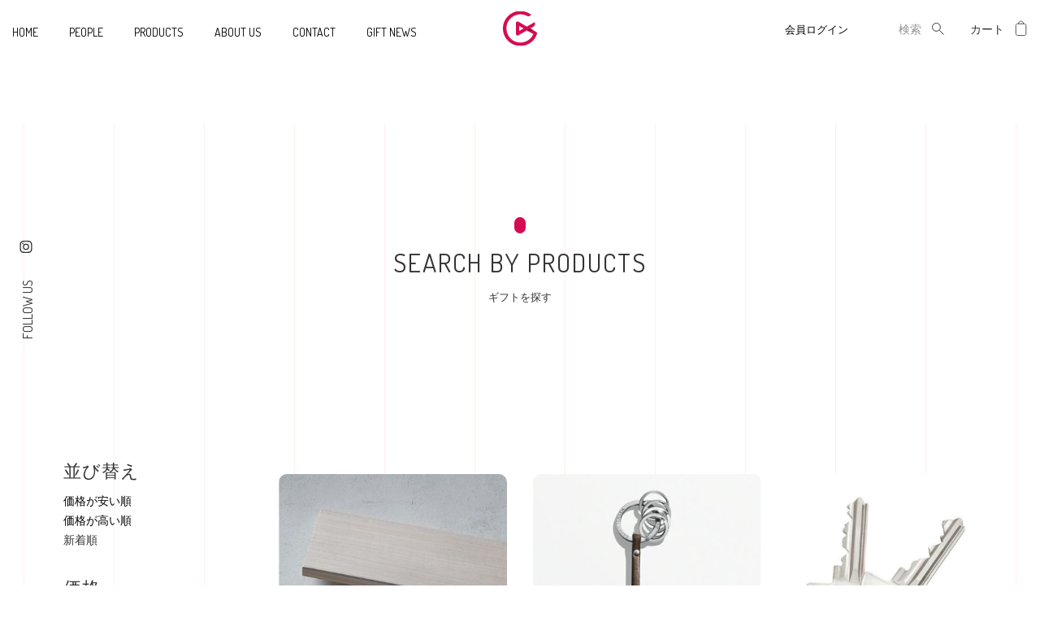

--- FILE ---
content_type: image/svg+xml
request_url: https://giftlier.itembox.design/item/logo_footer_sp.svg?t=20251118042553
body_size: 997
content:
<svg xmlns="http://www.w3.org/2000/svg" viewBox="-1568 4594.161 132.671 60">
  <defs>
    <style>
      .cls-1 {
        fill: #d60b52;
      }

      .cls-2 {
        fill: #950c37;
      }
    </style>
  </defs>
  <g id="グループ化_1567" data-name="グループ化 1567" transform="translate(-1619.509 4640.161)">
    <g id="グループ化_1541" data-name="グループ化 1541" transform="translate(51.509 -1.738)">
      <path id="パス_464" data-name="パス 464" d="M61.8,18.8h0c0-4.152,2.947-7.9,7.5-7.9a7.945,7.945,0,0,1,5.559,2.009h0a1.149,1.149,0,0,1-1.54.2A6.59,6.59,0,0,0,69.234,11.9a6.483,6.483,0,0,0-6.3,6.764v.067c0,3.951,2.478,6.831,6.5,6.831a7.623,7.623,0,0,0,4.822-1.741V19.472H69.3V18.4h6.161v5.96a9.1,9.1,0,0,1-5.96,2.277C64.68,26.638,61.8,23.089,61.8,18.8Z" transform="translate(-61.8 -10.9)"/>
      <path id="パス_465" data-name="パス 465" d="M96.4,11.3h1.138V26.5H96.4Z" transform="translate(-73.228 -11.032)"/>
      <path id="パス_466" data-name="パス 466" d="M113.2,11.3h10.715v1.072h-9.577V18.6h8.572v1.072h-8.572V26.5H113.2Z" transform="translate(-78.777 -11.032)"/>
      <path id="パス_467" data-name="パス 467" d="M144.591,12.372H139.3V11.3h11.72v1.072h-5.291V26.5h-1.139V12.372Z" transform="translate(-87.398 -11.032)"/>
      <path id="パス_469" data-name="パス 469" d="M198,11.3h1.139V25.431h8.907V26.5H198Z" transform="translate(-126.071 -11.032)"/>
      <path id="パス_470" data-name="パス 470" d="M224.7,11.3h1.138V26.5H224.7Z" transform="translate(-134.89 -11.032)"/>
      <path id="パス_471" data-name="パス 471" d="M241.2,11.3h10.782v1.072h-9.644v5.96h8.706V19.4h-8.706V25.5h9.778v1H241.2Z" transform="translate(-140.34 -11.032)"/>
      <path id="パス_472" data-name="パス 472" d="M270.2,11.3h6.362a6.225,6.225,0,0,1,4.286,1.473,3.948,3.948,0,0,1,1.138,2.813v.067c0,2.545-1.875,4.018-4.42,4.353l5.023,6.5h-.871a1.172,1.172,0,0,1-.938-.469l-4.487-5.826h-4.956v6.3H270.2Zm6.228,7.9c2.545,0,4.42-1.272,4.42-3.482v-.067c0-2.009-1.607-3.349-4.353-3.349h-5.157v6.831h5.09Z" transform="translate(-149.918 -11.032)"/>
    </g>
    <g id="グループ化_1542" data-name="グループ化 1542" transform="translate(103.335 -46)">
      <path id="パス_473" data-name="パス 473" class="cls-1" d="M15.2,30.4A15.2,15.2,0,0,1,15.071,0a15.5,15.5,0,0,1,9.577,3.282h0a3.123,3.123,0,0,1-3.951.871A11.827,11.827,0,0,0,15.2,2.88,12.349,12.349,0,0,0,3.016,14.131a12.251,12.251,0,0,0,23.44,5.96L20.83,16.877l-7.367,4.286A1.428,1.428,0,0,1,11.32,19.89V10.581a1.235,1.235,0,0,1,.268-.871,1.474,1.474,0,0,1,1.875-.4l7.367,4.286,6.7-3.884h0a2.868,2.868,0,0,1-1.072,3.951L23.71,15.2l5.224,3.014a1.5,1.5,0,0,1,.67,1.741A15.119,15.119,0,0,1,15.2,30.4Zm-1-17.345v4.286L17.95,15.2Z" transform="translate(-0.007)"/>
      <path id="パス_474" data-name="パス 474" class="cls-2" d="M32.305,25.044l-1.205-.67L33.98,22.7l2.545,1.406Z" transform="translate(-10.277 -7.498)"/>
    </g>
  </g>
</svg>


--- FILE ---
content_type: image/svg+xml
request_url: https://giftlier.itembox.design/item/icon_search.svg
body_size: 570
content:
<svg xmlns="http://www.w3.org/2000/svg" viewBox="-609 34.131 15.354 15.353">
  <defs>
    <style>
      .cls-1, .cls-3 {
        fill: none;
      }

      .cls-1 {
        stroke: #333;
      }

      .cls-2 {
        stroke: none;
      }
    </style>
  </defs>
  <g id="グループ化_63" data-name="グループ化 63" transform="translate(-2107.131 -6)">
    <g id="楕円形_1" data-name="楕円形 1" class="cls-1" transform="translate(1498.131 40.131)">
      <ellipse class="cls-2" cx="5.556" cy="5.556" rx="5.556" ry="5.556"/>
      <ellipse class="cls-3" cx="5.556" cy="5.556" rx="5.056" ry="5.056"/>
    </g>
    <line id="線_5" data-name="線 5" class="cls-1" x2="5.556" y2="5.556" transform="translate(1507.575 49.575)"/>
  </g>
</svg>


--- FILE ---
content_type: image/svg+xml
request_url: https://giftlier.itembox.design/item/logo.svg?t=20251118042553
body_size: 400
content:
<svg xmlns="http://www.w3.org/2000/svg" viewBox="-1165 18 43.901 45">
  <defs>
    <style>
      .cls-1 {
        fill: #d60b52;
      }

      .cls-2 {
        fill: #950c37;
      }
    </style>
  </defs>
  <g id="グループ化_1540" data-name="グループ化 1540" transform="translate(-1165.007 18)">
    <path id="パス_462" data-name="パス 462" class="cls-1" d="M22.5,45a22.5,22.5,0,0,1-.2-45A22.94,22.94,0,0,1,36.476,4.857h0a4.623,4.623,0,0,1-5.848,1.289A17.5,17.5,0,0,0,22.5,4.262,18.277,18.277,0,0,0,4.46,20.914a18.133,18.133,0,0,0,34.692,8.822l-8.326-4.758-10.9,6.344a2.113,2.113,0,0,1-3.172-1.883V15.661a1.828,1.828,0,0,1,.4-1.289,2.182,2.182,0,0,1,2.775-.595l10.9,6.344,9.912-5.749h0a4.245,4.245,0,0,1-1.586,5.848L35.088,22.5l7.731,4.46a2.214,2.214,0,0,1,.991,2.577A22.377,22.377,0,0,1,22.5,45ZM21.013,19.328v6.344L26.564,22.5Z"/>
    <path id="パス_463" data-name="パス 463" class="cls-2" d="M32.884,26.169,31.1,25.178,35.362,22.7l3.767,2.081Z" transform="translate(-0.274 -0.2)"/>
  </g>
</svg>


--- FILE ---
content_type: image/svg+xml
request_url: https://giftlier.itembox.design/item/icon_instagram.svg?t=20251118042553
body_size: 525
content:
<svg xmlns="http://www.w3.org/2000/svg" viewBox="-1744.3 713 15.3 15.3">
  <defs>
    <style>
      .cls-1 {
        fill: #333;
      }
    </style>
  </defs>
  <path id="instagram" class="cls-1" d="M15.254,4.5A5.615,5.615,0,0,0,14.9,2.639a3.75,3.75,0,0,0-.882-1.355A3.75,3.75,0,0,0,12.661.4,5.615,5.615,0,0,0,10.8.046C9.988.009,9.727,0,7.65,0S5.312.009,4.5.046A5.615,5.615,0,0,0,2.639.4a3.75,3.75,0,0,0-1.355.882A3.75,3.75,0,0,0,.4,2.639,5.615,5.615,0,0,0,.046,4.5C.009,5.312,0,5.572,0,7.65S.009,9.988.046,10.8A5.615,5.615,0,0,0,.4,12.661a3.75,3.75,0,0,0,.882,1.355,3.749,3.749,0,0,0,1.355.882,5.615,5.615,0,0,0,1.857.356c.816.037,1.076.046,3.154.046s2.338-.009,3.154-.046a5.615,5.615,0,0,0,1.857-.356A3.912,3.912,0,0,0,14.9,12.661a5.615,5.615,0,0,0,.356-1.857c.037-.816.046-1.076.046-3.154S15.291,5.312,15.254,4.5Zm-1.377,6.245a4.231,4.231,0,0,1-.263,1.42,2.533,2.533,0,0,1-1.452,1.452,4.232,4.232,0,0,1-1.42.263c-.807.037-1.048.045-3.091.045s-2.285-.008-3.091-.045a4.232,4.232,0,0,1-1.42-.263,2.369,2.369,0,0,1-.88-.572,2.369,2.369,0,0,1-.572-.88,4.231,4.231,0,0,1-.263-1.42c-.037-.807-.045-1.049-.045-3.091s.008-2.285.045-3.091a4.232,4.232,0,0,1,.263-1.42,2.369,2.369,0,0,1,.572-.88,2.369,2.369,0,0,1,.88-.572,4.232,4.232,0,0,1,1.42-.263c.807-.037,1.049-.045,3.091-.045s2.285.008,3.091.045a4.232,4.232,0,0,1,1.42.263,2.369,2.369,0,0,1,.88.572,2.369,2.369,0,0,1,.572.88,4.232,4.232,0,0,1,.263,1.42c.037.807.045,1.049.045,3.091S13.913,9.934,13.877,10.741ZM7.65,3.722A3.928,3.928,0,1,0,11.578,7.65,3.928,3.928,0,0,0,7.65,3.722Zm0,6.478A2.55,2.55,0,1,1,10.2,7.65,2.55,2.55,0,0,1,7.65,10.2Zm5-6.633a.918.918,0,1,1-.918-.918A.918.918,0,0,1,12.651,3.566Z" transform="translate(-1744.3 713)"/>
</svg>


--- FILE ---
content_type: text/javascript
request_url: https://giftlier.itembox.design/item/js/common.js?t=20251118042553
body_size: 1282
content:
/* header -------------------------------------------------- */
$(function(){
  $("meta[name='viewport']").attr("content", "width=device-width, initial-scale=1, maximum-scale=1.0, user-scalable=yes");

  $('#menu_btn').on("click",function(){
    $('.nav_sp').toggleClass('open');
    $('body').toggleClass('menu_open');
  });

  var ining = false;
  var outing = false;
  $('.nav_left > ul > li').mouseenter(function(e){
    if(ining == false && outing == false){
      if($(this).hasClass('products')){
        ining = true;
        $('.products_list').fadeIn(function(){ining = false;});
      }else{
        outing = true;
        $('.products_list').fadeOut(function(){outing = false;});
      }
    }
  });
  $('.nav_left .products .products_list').mouseleave(function(e){
    if(ining == false && outing == false){
      outing = true;
      $('.products_list').fadeOut(function(){outing = false;});
    }
  });

  $(".nav_sp .products a.disabled").on("click",function(){
    $(".nav_sp").find(".links").slideToggle(800);
    $(".nav_sp .products").toggleClass("open");
    return false;
  });

  $(".nav_sp .products a.level-top").on("click",function(){
    $(this).next().slideToggle(800);
    $(this).toggleClass("open");
    return false;
  });
});

/* scroll -------------------------------------------------- */
$(window).on("load",function(){
	var flag = true;
	var num = 750;
	$(window).scroll(function(){
	  if(flag){
	    flag = false;
	    setTimeout(function(){
				if ($(window).scrollTop() > num) {
					$("#back_to_top").fadeIn("slow");
				} else {
					$("#back_to_top").fadeOut("slow");
				}
	      flag = true;
	      return flag;
	    }, 50);
	  }
	});
});

/* pagetop -------------------------------------------------- */
$(function(){
  $("#back_to_top").on("click",function(){
    $("body,html").animate({scrollTop:0}, 400, "swing");
  });
});

/* resize -------------------------------------------------- */
var timer = false;
var prewidth = $(window).width();

$(window).resize(function() {
	if (timer !== false) {
			clearTimeout(timer);
	}
	timer = setTimeout(function() {
			var nowWidth = $(window).width()
			if(prewidth !== nowWidth){
        $("body").removeClass("menu_open");
        $(".nav_sp").removeClass("open");
			}
			prewidth = nowWidth;
	}, 100);
});

/* IE - objectfit -------------------------------------------------- */
$(function(){
  objectFitImages();
});

/* ページごとの処理 -------------------------------------------------- */
$(function(){
  if($("body").hasClass("fs-body-top")){
    // TOP ------------------------------------------
    $("#head_slider #slider_mv").slick({
      infinite:true,
      fade:true,
      arrows:false,
      autoplay:true,
      autoplaySpeed:4000,
      speed:500,
      pauseOnHover:false
    });
    $("#personality #list_personality").slick({
      slidesToShow:5,
      arrows:false,
      responsive: [
       {
        breakpoint: 768,
        settings: {
          slidesToShow:1,
          centerMode:true,
          centerPadding:'25%'
        }
       }
      ]
    });
    // ----------------------------------------------
  }else if($("body").hasClass("fs-body-product")){
    // 商品詳細 ------------------------------------------
    $('.product-info-main .fs-c-productSelection__field .fs-c-radio:first-child input[type="radio"]').attr("checked",true);
    if($(".product-info-main .fs-c-variationList__item").length){$(".product-info-main .product-social-links").addClass("nofav");}

    var thumbnail = '<div id="slider_thumb">' + $("#slider_img").html() + '</div>';
    $(".product.media").append(thumbnail);

    $("#slider_img").slick({
      infinite: true,
      slidesToShow: 1,
      slidesToScroll: 1,
      asNavFor: "#slider_thumb",
      responsive: [
       {
        breakpoint: 768,
        settings: {
          arrows:false,
          dots:true
        }
       }
      ]
    });
    $("#slider_thumb").slick({
      infinite: true,
      slidesToShow: 5,
      slidesToScroll: 1,
      speed: 400,
      asNavFor: ".slide",
      focusOnSelect: true,
      vertical: true,
      verticalSwiping: true,
      arrows:false,
      asNavFor: "#slider_img"
    });
    // ----------------------------------------------
  }
});
$(window).on("load",function(){
  if($("body").hasClass("fs-body-top")){
    $("#ranking-all > ul").slick({
      infinite:true,
      slidesToShow:5,
      slidesToScroll:5,
      responsive: [
       {
        breakpoint: 768,
        settings: {
          infinite:false,
          slidesToShow:3,
          slidesToScroll:3,
          arrows:false
        }
       }
      ]
    });
  }else if($("body").hasClass("fs-body-product")){
    // 商品詳細 ------------------------------------------
    $("#ranking-category > ul").slick({
      infinite:true,
      slidesToShow:5,
      slidesToScroll:5,
      responsive: [
       {
        breakpoint: 768,
        settings: {
          infinite:false,
          slidesToShow:3,
          slidesToScroll:3,
          arrows:false
        }
       }
      ]
    });
    $("#ranking-all > ul").slick({
      infinite:true,
      slidesToShow:5,
      slidesToScroll:5,
      responsive: [
       {
        breakpoint: 768,
        settings: {
          infinite:false,
          slidesToShow:3,
          slidesToScroll:3,
          arrows:false
        }
       }
      ]
    });
    // ----------------------------------------------
  }
});
